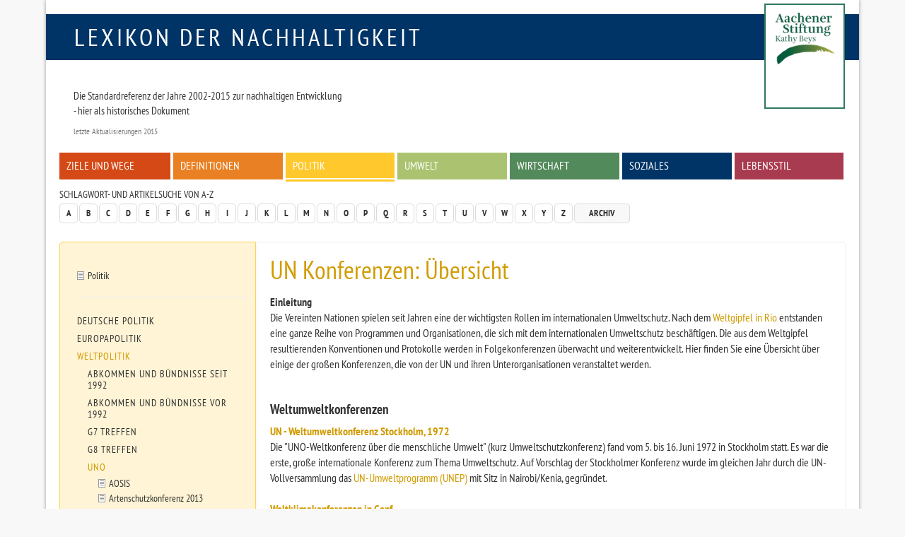

--- FILE ---
content_type: text/html
request_url: https://www.nachhaltigkeit.info/artikel/un_konferenzen_1435.htm?sid=ii69scor332a66hnsrkb9059u3
body_size: 11071
content:
<!doctype html>

<html lang="de-de">
<head>
	<base href="">
	<meta charset="utf-8">
	
	<meta name="keywords" lang="de" content="Abkommen seit 1992, Abkommen vor 1992, COP, Klimaschutz, Politik International, UN, UN Konferenz, Vereinte Nationen, Weltklimakonferenz, Nachhaltig, Nachhaltigkeit, nachhaltiges Wirtschaften, Aachener Stiftung, RIO Economy, Umweltpreis, faktor-x, global denken, lokal handeln">
	<meta name="description" lang="de" content="EinleitungDie Vereinten Nationen spielen seit Jahren eine der wichtigsten Rollen im internationalen Umweltschutz. Nach dem Weltgipfel in Rio entstanden eine ganze Reihe von Programmen und Organisationen, die sich mit dem internationalen Umweltschutz beschäftigen. Die aus dem Weltgipfel resultierenden Konventionen und Protokolle werden in Folgekonferenzen überwacht und weiterentwickelt.">
	<meta name="revisit-after" content="7 days">
	<meta name="robots" content="index,follow">
	<meta name="dcterms.publisher" content="Aachener Stiftung Kathy Beys">
	<meta name="dcterms.creator" content="Aachener Stiftung Kathy Beys, 2005 - 2023">
	<meta name="dcterms.audience" content="Alle">
	<meta name="dc.date.issued" content="2015-10-14">
	<meta name="dcterms.modified" content="2015-10-14">
	<meta name="viewport" content="width=device-width, initial-scale=1, maximum-scale=1, user-scalable=no">
	
	<meta property="og:image" content="http://www.nachhaltigkeit.info/img/fb_profil.jpg">
	<meta property="og:title" content="Lexikon der Nachhaltigkeit | Politik | UN Konferenzen: Übersicht">
	<meta property="og:site_name" content="Lexikon der Nachhaltigkeit">
	<meta property="og:description" content="EinleitungDie Vereinten Nationen spielen seit Jahren eine der wichtigsten Rollen im internationalen Umweltschutz. Nach dem Weltgipfel in Rio entstanden eine ganze Reihe von Programmen und Organisationen, die sich mit dem internationalen Umweltschutz beschäftigen. Die aus dem Weltgipfel resultierenden Konventionen und Protokolle werden in Folgekonferenzen überwacht und weiterentwickelt.">
	<meta property="og:type" content="article">
	<meta property="og:url" content="https://www.nachhaltigkeit.info/artikel/un_konferenzen_1435.htm">

	<link rel="shortcut icon" href="../layout/img/favicon.ico">
	<link rel="canonical" href="un_konferenzen_1435.htm">
	
	<link rel="stylesheet" type="text/css" media="all" href="../layout/css/basic.min.css">
	<link rel="stylesheet" type="text/css" media="screen" href="../layout/css/style.min.css">
	<link rel="stylesheet" type="text/css" media="screen" href="../layout/css/jquery-tools.min.css">
	
	<!--[if lt IE 9]><script src="https://www.nachhaltigkeit.info/layout/js/oldIE.js" type="text/javascript"></script><![endif]-->
	

	<title>Lexikon der Nachhaltigkeit  | Politik | UN Konferenzen: Übersicht</title>
</head>

<body class="space-yellow un_konferenzen_1435" >

	<div id="mainWrap" class="container-fluid">
	
		<!--........................................ Kopf ..............................................-->
		<div id="headerWrap">
				
			<div id="logo" class="box-blue text-uppercase"><a href="https://www.nachhaltigkeit.info/" title="Zur Startseite">Lexikon der Nachhaltigkeit</a></div>
			<div id="logo-askb-wrap">
				
					<div id="logo-askb">
						<a href="http://www.aachener-stiftung.de/" target="_blank"><img src="../layout/img/logo-current.png" width="110" alt="Aachener Stiftung Kathy Beys"><br /></a>
					</div>
					<!--
					<div id="askb-text">
						<a href="http://www.aachener-stiftung.de/" target="_blank" alt="2000-2015 Konzept und Betreiber Aachener Stiftung Kathy Beys">
							<p>
								<b>2000-2015 + seit 2020 Konzept und Betreiber<br />
								Aachener Stiftung Kathy Beys</b>
							</p>
						</a>
					</div>
					-->
			</div>
			
			<!--........................................ Menue / Zitat..............................................-->
			<div id="menuWrap" class="hidden-print row">
				
				<!-- Zitat -->
				<blockquote>
					<h3></h3>
					<p>Die Standardreferenz der Jahre 2002-2015 zur nachhaltigen Entwicklung<br />
- hier als historisches Dokument</p>
					<footer> letzte Aktualisierungen 2015 </footer>
				</blockquote>

				

				<!-- Menue -->
				<div class="menu-main inner-row clearfix"><ul><li><a href="ziele_und_wege_1337.htm" class="box-red">Ziele und Wege</a></li>
<li><a href="definitionen_1382.htm" class="box-orange">Definitionen</a></li>
<li><a href="politik_1976.htm" class="box-yellow act">Politik</a></li>
<li><a href="umwelt_1979.htm" class="box-green">Umwelt</a></li>
<li><a href="wirtschaft_finanzen_1716.htm" class="box-green1">Wirtschaft</a></li>
<li><a href="zivilgesellschaft_1459.htm" class="box-blue">Soziales</a></li>
<li><a href="lebenstil_1974.htm" class="box-pink">Lebensstil</a></li></ul></div>
			</div>
				
			<!--........................................ Funktionsleiste ..............................................-->
			<div id="functionsWrap" class="hidden-print row">
				
				<!-- Schlagwortsuche -->
				<div class="menu-letters">
					<h3>Schlagwort- und Artikelsuche von A-Z</h3>
					<div class="clearfix"><!-- --></div>
					<div class="pull-left">
						<ul class="pagination">
							<li><a href="../suche/a-z/a/index.htm">A</a></li>
<li><a href="../suche/a-z/b/index.htm">B</a></li>
<li><a href="../suche/a-z/c/index.htm">C</a></li>
<li><a href="../suche/a-z/d/index.htm">D</a></li>
<li><a href="../suche/a-z/e/index.htm">E</a></li>
<li><a href="../suche/a-z/f/index.htm">F</a></li>
<li><a href="../suche/a-z/g/index.htm">G</a></li>
<li><a href="../suche/a-z/h/index.htm">H</a></li>
<li><a href="../suche/a-z/i/index.htm">I</a></li>
<li><a href="../suche/a-z/j/index.htm">J</a></li>
<li><a href="../suche/a-z/k/index.htm">K</a></li>
<li><a href="../suche/a-z/l/index.htm">L</a></li>
<li><a href="../suche/a-z/m/index.htm">M</a></li>
<li><a href="../suche/a-z/n/index.htm">N</a></li>
<li><a href="../suche/a-z/o/index.htm">O</a></li>
<li><a href="../suche/a-z/p/index.htm">P</a></li>
<li><a href="../suche/a-z/q/index.htm">Q</a></li>
<li><a href="../suche/a-z/r/index.htm">R</a></li>
<li><a href="../suche/a-z/s/index.htm">S</a></li>
<li><a href="../suche/a-z/t/index.htm">T</a></li>
<li><a href="../suche/a-z/u/index.htm">U</a></li>
<li><a href="../suche/a-z/v/index.htm">V</a></li>
<li><a href="../suche/a-z/w/index.htm">W</a></li>
<li><a href="../suche/a-z/x/index.htm">X</a></li>
<li><a href="../suche/a-z/y/index.htm">Y</a></li>
<li><a href="../suche/a-z/z/index.htm">Z</a></li>
							<li><a href="archiv_1422.htm" class="archive">Archiv</a></li>
						</ul>
					</div>
					<!-- <form action="https://www.nachhaltigkeit.info/suche/volltext/ergebnis_1.htm" method="post" class="form-inline">
						<fieldset>
							<div class="input-group">
								<input type="search" class="form-control" placeholder="Suchwort" value='' onclick="this.value='';" title="Volltextsuche in allen Artikeln des Lexikons" name="sword">
								<span class="input-group-addon"><input type="image" class="submit" src="../layout/img/icon_search.gif" alt="Suchen!"></span>
							</div>
						</fieldset>
					</form> -->
				</div>
			</div>
		</div>
			
			
		
		<!--........................................ Inhalt ..............................................-->
		<div id="contentWrap" class="row clearfix">
				
			
			<!-- Textbereich -->
			<div id="content" class="col-lg-9 col-md-8 col-sm-8 col-xs-12 col-lg-push-3 col-md-push-4 col-sm-push-4 ">
				<div class="inner-row">
					<h1>UN Konferenzen: Übersicht</h1>
					<strong>Einleitung</strong><br />
Die Vereinten Nationen spielen seit Jahren eine der wichtigsten Rollen im internationalen Umweltschutz. Nach dem <a href="weltgipfel_rio_de_janeiro_1992_539.htm" class="article" >Weltgipfel in Rio</a> entstanden eine ganze Reihe von Programmen und Organisationen, die sich mit dem internationalen Umweltschutz beschäftigen. Die aus dem Weltgipfel resultierenden Konventionen und Protokolle werden in Folgekonferenzen überwacht und weiterentwickelt. Hier finden Sie eine Übersicht über einige der großen Konferenzen, die von der UN und ihren Unterorganisationen veranstaltet werden.<br />
<br />
<h2>Weltumweltkonferenzen</h2><strong><a href="uno_konferenz_stockholm_1972_688.htm" class="article" >UN - Weltumweltkonferenz Stockholm, 1972</a></strong><br />
Die &quot;UNO-Weltkonferenz über die menschliche Umwelt&quot; (kurz Umweltschutzkonferenz) fand vom 5. bis 16. Juni 1972 in Stockholm statt. Es war die erste, große internationale Konferenz zum Thema Umweltschutz. Auf Vorschlag der Stockholmer Konferenz wurde im gleichen Jahr durch die UN-Vollversammlung das <a href="unep_umweltprogramm_der_un_691.htm" class="article" >UN-Umweltprogramm (UNEP)</a> mit Sitz in Nairobi/Kenia, gegründet.<br />
<br />
<strong><a href="weltklimakonferenz_genf_1979_689.htm" class="article" >Weltklimakonferenzen in Genf</strong></a><br />
Die Weltklimakonferenz (World Climate Conference - WCC) der Weltklimaorganisation WMO (World Meteorological Organisation) auf der sich verschiedene UNO-Unterorganisationen mit dem Zusammenhang von Klima-Anomalien seit 1972 und der Klimabeeinflussung durch die menschliche Gesellschaft beschäftigen:<br />
<br />
<table cellpadding="0" cellspacing="0" class="table table-condensed table-bordered"><tr><td><strong>Datum</strong></td><td><strong>Ort</strong></td><td></td></tr><tr><td>12.-23.02.1979</td><td>Genf</td><td>WCC 1</td></tr><tr><td>29.10.-07.11.1990</td><td>Genf</td><td>WCC 2</td></tr><tr><td>31.08.-04.09.2009</td><td>Genf</td><td><a href="https://www.nachhaltigkeit.info/tools/deadlink/un_konferenzen_1435.htm?url=http://www.wmo.int/wcc3/page_en.php" class="hidden-print lightbox-internal btn btn-sm btn-default deadlink" data-size="[550,550]"><span class="glyphicon glyphicon-flash"></span></a><a href="http://www.wmo.int/wcc3/page_en.php" class="external-link" target="_blank">WCC 3</a></td></tr></table><br />
<br />
<h2>Rio Weltgipfel: Konventionen &amp; Folgekonferenzen</h2>1992 fand in Rio de Janeiro eine  <a href="weltgipfel_rio_de_janeiro_1992_539.htm" class="article" >UN-Sondergeneralversammlung über Umwelt und Entwicklung</a> (&quot;Weltgipfel&quot;) statt. Bisher gab es 2 weitere Folgekonferenzen. Zum 20-jährigen Jubiläum ist eine weitere Folgekonferenz, wieder in Rio de Janeiro, geplant:<br />
<br />
<table cellpadding="0" cellspacing="0" class="table table-condensed table-bordered"><tr><td><strong>Datum</strong></td><td><strong>Ort</strong></td><td><strong>Name</strong></td></tr><tr><td>03.-14.06.1992</td><td>Rio de Janeiro, Brasilien</td><td><a href="weltgipfel_rio_de_janeiro_1992_539.htm" class="article" >Rio Weltgipfel</a></td></tr><tr><td>23.-27.06.1997</td><td>New York, USA</td><td><a href="erdgipfel_rio_5_new_york_1997_561.htm" class="article" >Weltgipfel Rio +5</a></td></tr><tr><td>26.08.-04.09.2002</td><td>Johannesburg, Südafrika</td><td><a href="weltgipfel_johannesburg_2002_1004.htm" class="article" >Weltgipfel Rio +10</a></td></tr><tr><td>20.-22.06.2012</td><td>Rio de Janeiro, Brasilien</td><td><a href="weltgipfel_rio_20_rio_de_janeiro_2012_1419.htm" class="article" >Weltgipfel Rio +20</a></td></tr></table><br />
<br />
Auf den Weltgipfeln verabschiedeten die Vereinten Nationen mehrere Konventionen. u.a.:<br />
<ul class="level1"><li><a href="klimaschutzkonvention_903.htm" class="article" >UN-Klimarahmenkonvention (UNFCCC)</a></li><li><a href="artenschutzkonvention_949.htm" class="article" >Biodiversitätskonvention</a></li><li><a href="weltwuestenkonferenz_rom_1997_806.htm" class="article" >Wüstendeklaration</a></li><li><a href="walddeklaration_772.htm" class="article" >Walddeklaration</a></li><li><a href="marrakesch_prozess_1238.htm" class="article" >Marrakesch-Prozess</a></li></ul>Diese Konventionen zogen alle Folgekonferenzen nach sich, die die Richtlinien und Vorgaben der Konventionen überwachen bzw. neue Ziele definieren sollen. Hier finden Sie eine chronologische Übersicht über diese Konferenzen:<br />
<br />
<strong>UN-Klimaschutz-Konvention</strong><br />
Zur Überwachung der Umsetzung der UN-Klimaschutz-Konvention (UNFCC) finden seit 1994 jährlich Vertragsstaaten-Konferenzen (<em>Conference of the Parties</em> - COP) statt. Diese werden seit einigen Jahren durch weitere Begleitkonferenzen bzw. Verhandlungsgespräche der Vertragsstaaten begleitet. Nach der Verabschiedung des <a href="kyoto_protokoll_1108.htm" class="article" >Kyoto-Protokolls</a> 1997 waren dies die Kyoto-Vertragsstaatenkonferenzen sowie die sog. &quot;Climate Change Talks&quot;, die als Verhandlungsgespräche für die eigentlichen Klimakonferenzen dienen und mehrmals jährlich abgehalten werden.<br />
<table cellpadding="0" cellspacing="0" class="table table-condensed table-bordered"><tr><td><strong>Vertragsstaatenkonferenzen</strong><br />
<br />
<ul class="level1"><li><strong>COP -</strong> <em>(Conference of the Parties):</em> Konferenz aller Teilnehmer der UN-Klimarahmenkonvention.</li><li><strong>CMP -</strong> <em>(Conference of the Parties serving as the meeting of the Parties to the Kyoto Protocol):</em> Konferenz aller Vertragsstaaten des Kyoto-Protokolls.</li></ul><table cellpadding="0" cellspacing="0" class="table table-condensed table-bordered"><tr><td><strong>Stadt, Land</strong></td><td><strong>Datum</strong></td><td><strong>COP</strong></td><td><strong>CMP</strong></td></tr><tr><td>Berlin, Deutschland</td><td>28.3.-7.4.1995</td><td>COP 1</td><td></td></tr><tr><td>Genf, Schweiz</td><td>8.-19.7.1996</td><td>COP 2</td><td></td></tr><tr><td>Kyoto, Japan</td><td>1.-10.12.1997</td><td><a href="https://www.nachhaltigkeit.info/tools/deadlink/un_konferenzen_1435.htm?url=http://unfccc.int/cop3/" class="hidden-print lightbox-internal btn btn-sm btn-default deadlink" data-size="[550,550]"><span class="glyphicon glyphicon-flash"></span></a><a href="http://unfccc.int/cop3/" class="external-link" target="_blank">COP 3</a> (<a href="kyoto_protokoll_1108.htm" class="article" >Kyoto-Protokoll</a>)</td><td></td></tr><tr><td>Buenos Aires, Argentinien</td><td>2.-13.11.1998</td><td><a href="https://www.nachhaltigkeit.info/tools/deadlink/un_konferenzen_1435.htm?url=http://unfccc.int/cop4/" class="hidden-print lightbox-internal btn btn-sm btn-default deadlink" data-size="[550,550]"><span class="glyphicon glyphicon-flash"></span></a><a href="http://unfccc.int/cop4/" class="external-link" target="_blank">COP 4</a></td><td></td></tr><tr><td>Bonn, Deutschland</td><td>25.10.-5.11.1999</td><td><a href="https://www.nachhaltigkeit.info/tools/deadlink/un_konferenzen_1435.htm?url=http://cop5.unfccc.int/" class="hidden-print lightbox-internal btn btn-sm btn-default deadlink" data-size="[550,550]"><span class="glyphicon glyphicon-flash"></span></a><a href="http://cop5.unfccc.int/" class="external-link" target="_blank">COP 5</a></td><td></td></tr><tr><td>Den Haag, Niederlande</td><td>13.-24.11.2000</td><td><a href="https://www.nachhaltigkeit.info/tools/deadlink/un_konferenzen_1435.htm?url=http://cop6.unfccc.int/" class="hidden-print lightbox-internal btn btn-sm btn-default deadlink" data-size="[550,550]"><span class="glyphicon glyphicon-flash"></span></a><a href="http://cop6.unfccc.int/" class="external-link" target="_blank">COP 6</a></td><td></td></tr><tr><td>Marrakesh, Marokko</td><td>29.10.-9.11.2001</td><td><a href="https://www.nachhaltigkeit.info/tools/deadlink/un_konferenzen_1435.htm?url=http://unfccc.int/cop7/" class="hidden-print lightbox-internal btn btn-sm btn-default deadlink" data-size="[550,550]"><span class="glyphicon glyphicon-flash"></span></a><a href="http://unfccc.int/cop7/" class="external-link" target="_blank">COP 7</a></td><td></td></tr><tr><td>Neu Delhi, Indien</td><td>23.10.-1.11.2002</td><td><a href="https://www.nachhaltigkeit.info/tools/deadlink/un_konferenzen_1435.htm?url=http://unfccc.int/cop8/" class="hidden-print lightbox-internal btn btn-sm btn-default deadlink" data-size="[550,550]"><span class="glyphicon glyphicon-flash"></span></a><a href="http://unfccc.int/cop8/" class="external-link" target="_blank">COP 8</a></td><td></td></tr><tr><td>Milano, Italien</td><td>1.-12.12.2003</td><td><a href="https://www.nachhaltigkeit.info/tools/deadlink/un_konferenzen_1435.htm?url=http://unfccc.int/cop9/" class="hidden-print lightbox-internal btn btn-sm btn-default deadlink" data-size="[550,550]"><span class="glyphicon glyphicon-flash"></span></a><a href="http://unfccc.int/cop9/" class="external-link" target="_blank">COP 9</a></td><td></td></tr><tr><td>Buenos Aires, Argentinien</td><td>6.-17.12.2004</td><td><a href="https://www.nachhaltigkeit.info/tools/deadlink/un_konferenzen_1435.htm?url=http://unfccc.int/meetings/cop_10/items/2944.php" class="hidden-print lightbox-internal btn btn-sm btn-default deadlink" data-size="[550,550]"><span class="glyphicon glyphicon-flash"></span></a><a href="http://unfccc.int/meetings/cop_10/items/2944.php" class="external-link" target="_blank">COP 10</a></td><td></td></tr><tr><td>Montreal, Kanada</td><td>28.11-9.12.2005</td><td><a href="https://www.nachhaltigkeit.info/tools/deadlink/un_konferenzen_1435.htm?url=http://unfccc.int/meetings/cop_11/items/3394.php" class="hidden-print lightbox-internal btn btn-sm btn-default deadlink" data-size="[550,550]"><span class="glyphicon glyphicon-flash"></span></a><a href="http://unfccc.int/meetings/cop_11/items/3394.php" class="external-link" target="_blank">COP 11</a></td><td><a href="https://www.nachhaltigkeit.info/tools/deadlink/un_konferenzen_1435.htm?url=http://unfccc.int/meetings/cop_11/items/3394.php" class="hidden-print lightbox-internal btn btn-sm btn-default deadlink" data-size="[550,550]"><span class="glyphicon glyphicon-flash"></span></a><a href="http://unfccc.int/meetings/cop_11/items/3394.php" class="external-link" target="_blank">CMP 1</a></td></tr><tr><td>Nairobi, Kenia</td><td>6.-17.11.2006</td><td><a href="https://www.nachhaltigkeit.info/tools/deadlink/un_konferenzen_1435.htm?url=http://unfccc.int/meetings/cop_12/items/3754.php" class="hidden-print lightbox-internal btn btn-sm btn-default deadlink" data-size="[550,550]"><span class="glyphicon glyphicon-flash"></span></a><a href="http://unfccc.int/meetings/cop_12/items/3754.php" class="external-link" target="_blank">COP 12</a></td><td><a href="https://www.nachhaltigkeit.info/tools/deadlink/un_konferenzen_1435.htm?url=http://unfccc.int/meetings/cop_12/items/3754.php" class="hidden-print lightbox-internal btn btn-sm btn-default deadlink" data-size="[550,550]"><span class="glyphicon glyphicon-flash"></span></a><a href="http://unfccc.int/meetings/cop_12/items/3754.php" class="external-link" target="_blank">CMP 2</a></td></tr><tr><td><a href="un_klimaschutzkonferenz_2007_auf_bali_1167.htm" class="article" >Bali, Indonesien</a></td><td><a href="un_klimaschutzkonferenz_2007_auf_bali_1167.htm" class="article" >3.-14.12.2007 </a></td><td><a href="https://www.nachhaltigkeit.info/tools/deadlink/un_konferenzen_1435.htm?url=http://unfccc.int/meetings/cop_13/items/4049.php" class="hidden-print lightbox-internal btn btn-sm btn-default deadlink" data-size="[550,550]"><span class="glyphicon glyphicon-flash"></span></a><a href="http://unfccc.int/meetings/cop_13/items/4049.php" class="external-link" target="_blank">COP 13</a></td><td><a href="https://www.nachhaltigkeit.info/tools/deadlink/un_konferenzen_1435.htm?url=http://unfccc.int/meetings/cop_13/items/4049.php" class="hidden-print lightbox-internal btn btn-sm btn-default deadlink" data-size="[550,550]"><span class="glyphicon glyphicon-flash"></span></a><a href="http://unfccc.int/meetings/cop_13/items/4049.php" class="external-link" target="_blank">CMP 3</a></td></tr><tr><td>Poznan, Polen</td><td>01.-12.12.2008</td><td><a href="https://www.nachhaltigkeit.info/tools/deadlink/un_konferenzen_1435.htm?url=http://unfccc.int/meetings/cop_14/items/4481.php" class="hidden-print lightbox-internal btn btn-sm btn-default deadlink" data-size="[550,550]"><span class="glyphicon glyphicon-flash"></span></a><a href="http://unfccc.int/meetings/cop_14/items/4481.php" class="external-link" target="_blank">COP 14</a></td><td><a href="https://www.nachhaltigkeit.info/tools/deadlink/un_konferenzen_1435.htm?url=http://unfccc.int/meetings/cop_14/items/4481.php" class="hidden-print lightbox-internal btn btn-sm btn-default deadlink" data-size="[550,550]"><span class="glyphicon glyphicon-flash"></span></a><a href="http://unfccc.int/meetings/cop_14/items/4481.php" class="external-link" target="_blank">CMP 4</a></td></tr><tr><td><a href="klimagipfel_kopenhagen_2009_1320.htm" class="article" >Kopenhagen, Dänemark</a></td><td><a href="klimagipfel_kopenhagen_2009_1320.htm" class="article" >7.-18.12.2009</a></td><td><a href="https://www.nachhaltigkeit.info/tools/deadlink/un_konferenzen_1435.htm?url=http://unfccc.int/meetings/cop_15/items/5257.php" class="hidden-print lightbox-internal btn btn-sm btn-default deadlink" data-size="[550,550]"><span class="glyphicon glyphicon-flash"></span></a><a href="http://unfccc.int/meetings/cop_15/items/5257.php" class="external-link" target="_blank">COP 15</a></td><td><a href="https://www.nachhaltigkeit.info/tools/deadlink/un_konferenzen_1435.htm?url=http://unfccc.int/meetings/cop_15/items/5257.php" class="hidden-print lightbox-internal btn btn-sm btn-default deadlink" data-size="[550,550]"><span class="glyphicon glyphicon-flash"></span></a><a href="http://unfccc.int/meetings/cop_15/items/5257.php" class="external-link" target="_blank">CMP 5</a></td></tr><tr><td><a href="un_redd_programme_1447.htm" class="article" >Cancun, Mexico</a></td><td><a href="un_redd_programme_1447.htm" class="article" >29.11. - 10.12.2010</a></td><td><a href="https://www.nachhaltigkeit.info/tools/deadlink/un_konferenzen_1435.htm?url=http://unfccc.int/meetings/cop_16/items/5571.php" class="hidden-print lightbox-internal btn btn-sm btn-default deadlink" data-size="[550,550]"><span class="glyphicon glyphicon-flash"></span></a><a href="http://unfccc.int/meetings/cop_16/items/5571.php" class="external-link" target="_blank">COP 16</a></td><td><a href="https://www.nachhaltigkeit.info/tools/deadlink/un_konferenzen_1435.htm?url=http://unfccc.int/meetings/cop_16/items/5571.php" class="hidden-print lightbox-internal btn btn-sm btn-default deadlink" data-size="[550,550]"><span class="glyphicon glyphicon-flash"></span></a><a href="http://unfccc.int/meetings/cop_16/items/5571.php" class="external-link" target="_blank">CMP 6</a></td></tr><tr><td><a href="un_klimakonferenz_durban_2011_1649.htm" class="article" >Durban, Südarfrika</a></td><td><a href="un_klimakonferenz_durban_2011_1649.htm" class="article" >28.11. - 11.12.2011</a></td><td><a href="https://www.nachhaltigkeit.info/tools/deadlink/un_konferenzen_1435.htm?url=http://www.cop17-cmp7durban.com/" class="hidden-print lightbox-internal btn btn-sm btn-default deadlink" data-size="[550,550]"><span class="glyphicon glyphicon-flash"></span></a><a href="http://www.cop17-cmp7durban.com/" class="external-link" target="_blank">COP 17</a></td><td><a href="https://www.nachhaltigkeit.info/tools/deadlink/un_konferenzen_1435.htm?url=http://www.cop17-cmp7durban.com/" class="hidden-print lightbox-internal btn btn-sm btn-default deadlink" data-size="[550,550]"><span class="glyphicon glyphicon-flash"></span></a><a href="http://www.cop17-cmp7durban.com/" class="external-link" target="_blank">CMP 7</a></td></tr><tr><td><a href="un_klimakonferen_lima_2014_1972.htm" class="article" >Doha, Katar</a></td><td><a href="un_klimakonferen_lima_2014_1972.htm" class="article" >26.11. - 07.12.2012</a></td><td><a href="https://www.nachhaltigkeit.info/tools/deadlink/un_konferenzen_1435.htm?url=http://unfccc.int/meetings/doha_nov_2012/session/7049.php" class="hidden-print lightbox-internal btn btn-sm btn-default deadlink" data-size="[550,550]"><span class="glyphicon glyphicon-flash"></span></a><a href="http://unfccc.int/meetings/doha_nov_2012/session/7049.php" class="external-link" target="_blank">COP 18</a></td><td><a href="https://www.nachhaltigkeit.info/tools/deadlink/un_konferenzen_1435.htm?url=http://unfccc.int/meetings/doha_nov_2012/session/7050.php" class="hidden-print lightbox-internal btn btn-sm btn-default deadlink" data-size="[550,550]"><span class="glyphicon glyphicon-flash"></span></a><a href="http://unfccc.int/meetings/doha_nov_2012/session/7050.php" class="external-link" target="_blank">CMP8</a></td></tr><tr><td><a href="https://www.nachhaltigkeit.info/tools/deadlink/un_konferenzen_1435.htm?url=http://www.bmub.bund.de/themen/klima-energie/klimaschutz/internationale-klimapolitik/un-klimakonferenzen/19-un-klimakonferenz-in-warschau/" class="hidden-print lightbox-internal btn btn-sm btn-default deadlink" data-size="[550,550]"><span class="glyphicon glyphicon-flash"></span></a><a href="http://www.bmub.bund.de/themen/klima-energie/klimaschutz/internationale-klimapolitik/un-klimakonferenzen/19-un-klimakonferenz-in-warschau/" class="external-link" target="_blank">Warschau, Polen</a></td><td>11.11.2014</td><td>COP 19</td><td>CMP 9</td></tr></table><br />
<a href="https://www.nachhaltigkeit.info/tools/deadlink/un_konferenzen_1435.htm?url=http://unfccc.int/meetings/archive/items/2749.php" class="hidden-print lightbox-internal btn btn-sm btn-default deadlink" data-size="[550,550]"><span class="glyphicon glyphicon-flash"></span></a><a href="http://unfccc.int/meetings/archive/items/2749.php" class="external-link" target="_blank">Übersicht: UNFCCC - Konferenzen</a><br />
<br />
<a href="https://www.nachhaltigkeit.info/tools/deadlink/un_konferenzen_1435.htm?url=http://unfccc.int/meetings/ad_hoc_working_groups/kp/items/4819.php" class="hidden-print lightbox-internal btn btn-sm btn-default deadlink" data-size="[550,550]"><span class="glyphicon glyphicon-flash"></span></a><a href="http://unfccc.int/meetings/ad_hoc_working_groups/kp/items/4819.php" class="external-link" target="_blank">Übersicht: Climate Change Talks</a></td><td><strong>Climate Change Talks</strong><br />
<ul class="level1"><li><strong>AWG-KP -</strong> <em>(Ad Hoc Working Group on Further Commitments for Annex I Partys under the Kyoto Protocol):</em> Verhandlungsgespräche (<em>&quot;Climate Change Talks&quot;</em>) aller Teilnehmerländer des Kyoto Protokolls.</li><li><strong>AWG-LCA -</strong> <em>(Ad Hoc Working Group on Long-term Cooperative Action under the Convention):</em> Verhandlungsgespräche (<em>&quot;Climate Change Talks&quot;</em>) unter den Verragsstaaten zur Umsetzung und Durchführung des Kyoto-Protokolls bis 2012 und darüber hinaus.</li></ul><table cellpadding="0" cellspacing="0" class="table table-condensed table-bordered"><tr><td><strong>Stadt, Land</strong></td><td><strong>Datum</strong></td><td><strong>AWG-KP</strong></td><td><strong>AWG-LCA</strong></td></tr><tr><td>Bonn, Deutschland</td><td>17. - 25. Mai 2006</td><td>AWG-KP 1</td><td></td></tr><tr><td>Nairobi, Kenya,</td><td>06. - 14. November 2006</td><td>AWG-KP 2</td><td></td></tr><tr><td>Bonn, Deutschland</td><td>14. - 18. Mai 2007</td><td>AWG-KP 3</td><td></td></tr><tr><td>Vienna, Österreich</td><td>27. - 31. August 2007</td><td>AWG-KP 4-1</td><td></td></tr><tr><td>Bali, Indonesia</td><td>03. - 14. Dezember 2007</td><td>AWG-KP 4-2</td><td></td></tr><tr><td><a href="klimakonferenz_bangkok_2008_1172.htm" class="article" >Bangkok, Thailand</a></td><td><a href="klimakonferenz_bangkok_2008_1172.htm" class="article" >31. Mär - 04. April 2008</a></td><td>AWG-KP 5-1</td><td><a href="https://www.nachhaltigkeit.info/tools/deadlink/un_konferenzen_1435.htm?url=http://unfccc.int/meetings/intersessional/awg-lca_1_and_awg-kp_5/items/4288.php" class="hidden-print lightbox-internal btn btn-sm btn-default deadlink" data-size="[550,550]"><span class="glyphicon glyphicon-flash"></span></a><a href="http://unfccc.int/meetings/intersessional/awg-lca_1_and_awg-kp_5/items/4288.php" class="external-link" target="_blank">AWG-LCA 1</a></td></tr><tr><td>Bonn, Deutschland</td><td>02. - 12. Juni 2008</td><td>AWG-KP 5-2</td><td><a href="https://www.nachhaltigkeit.info/tools/deadlink/un_konferenzen_1435.htm?url=http://unfccc.int/meetings/sb28/items/4328.php" class="hidden-print lightbox-internal btn btn-sm btn-default deadlink" data-size="[550,550]"><span class="glyphicon glyphicon-flash"></span></a><a href="http://unfccc.int/meetings/sb28/items/4328.php" class="external-link" target="_blank">AWG-LCA 2</a></td></tr><tr><td>Accra, Ghana</td><td>21. - 27. August 2008</td><td>AWG-KP 6-1</td><td><a href="https://www.nachhaltigkeit.info/tools/deadlink/un_konferenzen_1435.htm?url=http://unfccc.int/meetings/intersessional/accra/items/4437.php" class="hidden-print lightbox-internal btn btn-sm btn-default deadlink" data-size="[550,550]"><span class="glyphicon glyphicon-flash"></span></a><a href="http://unfccc.int/meetings/intersessional/accra/items/4437.php" class="external-link" target="_blank">AWG-LCA 3</a></td></tr><tr><td>Poznan, Polen</td><td>01. - 10. Dezember 2008</td><td>AWG-KP 6-2</td><td><a href="https://www.nachhaltigkeit.info/tools/deadlink/un_konferenzen_1435.htm?url=http://unfccc.int/meetings/cop_14/items/4481.php" class="hidden-print lightbox-internal btn btn-sm btn-default deadlink" data-size="[550,550]"><span class="glyphicon glyphicon-flash"></span></a><a href="http://unfccc.int/meetings/cop_14/items/4481.php" class="external-link" target="_blank">AWG-LCA 4</a></td></tr><tr><td>Bonn, Deutschland</td><td>29. März - 08. April 2009</td><td>AWG-KP 7</td><td><a href="https://www.nachhaltigkeit.info/tools/deadlink/un_konferenzen_1435.htm?url=http://unfccc.int/meetings/intersessional/bonn_09/items/4753.php" class="hidden-print lightbox-internal btn btn-sm btn-default deadlink" data-size="[550,550]"><span class="glyphicon glyphicon-flash"></span></a><a href="http://unfccc.int/meetings/intersessional/bonn_09/items/4753.php" class="external-link" target="_blank">AWG-LCA 5</a></td></tr><tr><td>Bonn, Deutschland</td><td>01. - 12. Juni 2009</td><td>AWG-KP 8</td><td><a href="https://www.nachhaltigkeit.info/tools/deadlink/un_konferenzen_1435.htm?url=http://unfccc.int/meetings/sb30/items/4842.php" class="hidden-print lightbox-internal btn btn-sm btn-default deadlink" data-size="[550,550]"><span class="glyphicon glyphicon-flash"></span></a><a href="http://unfccc.int/meetings/sb30/items/4842.php" class="external-link" target="_blank">AWG-LCA 6</a></td></tr><tr><td>Bangkok, Thailand</td><td>28. September - 09. Oktober 2009</td><td>AWG-KP 9-1</td><td><a href="https://www.nachhaltigkeit.info/tools/deadlink/un_konferenzen_1435.htm?url=http://unfccc.int/meetings/intersessional/bangkok_09/items/4967.php" class="hidden-print lightbox-internal btn btn-sm btn-default deadlink" data-size="[550,550]"><span class="glyphicon glyphicon-flash"></span></a><a href="http://unfccc.int/meetings/intersessional/bangkok_09/items/4967.php" class="external-link" target="_blank">AWG-LCA 7-1</a></td></tr><tr><td>Barcelona, Spanien</td><td>02. - 06. November 2009</td><td>AWG-KP 9-2</td><td><a href="https://www.nachhaltigkeit.info/tools/deadlink/un_konferenzen_1435.htm?url=http://unfccc.int/meetings/intersessional/barcelona_09/items/5024.php" class="hidden-print lightbox-internal btn btn-sm btn-default deadlink" data-size="[550,550]"><span class="glyphicon glyphicon-flash"></span></a><a href="http://unfccc.int/meetings/intersessional/barcelona_09/items/5024.php" class="external-link" target="_blank">AWG-LCA 7-2</a></td></tr><tr><td>Kopenhagen, Dänemark</td><td>07. - 15. Dezember 2009</td><td>AWG-KP 10</td><td><a href="https://www.nachhaltigkeit.info/tools/deadlink/un_konferenzen_1435.htm?url=http://unfccc.int/meetings/intersessional/bonn_10/items/5533.php" class="hidden-print lightbox-internal btn btn-sm btn-default deadlink" data-size="[550,550]"><span class="glyphicon glyphicon-flash"></span></a><a href="http://unfccc.int/meetings/intersessional/bonn_10/items/5533.php" class="external-link" target="_blank">AWG-LCA 9</a></td></tr><tr><td>Bonn, Deutschland</td><td>09. - 11. April 2010</td><td>AWG-KP 11</td><td></td></tr><tr><td>Bonn, Deutschland</td><td>01. - 11. Mai 2010</td><td>AWG-KP 12</td><td><a href="https://www.nachhaltigkeit.info/tools/deadlink/un_konferenzen_1435.htm?url=http://unfccc.int/meetings/sb32/items/5573.php" class="hidden-print lightbox-internal btn btn-sm btn-default deadlink" data-size="[550,550]"><span class="glyphicon glyphicon-flash"></span></a><a href="http://unfccc.int/meetings/sb32/items/5573.php" class="external-link" target="_blank">AWG-LCA 10</a></td></tr><tr><td>Bonn, Deutschland</td><td>02. - 06. August 2010</td><td>AWG-KP 13</td><td>AWG-LCA 11</td></tr><tr><td>Tianjin, China</td><td>04. - 09. Oktober 2010</td><td>AWG-KP 14</td><td>AWG-LCA 12</td></tr><tr><td><a href="un_redd_programme_1447.htm" class="article" >Cancun (Mexico)</a></td><td><a href="un_redd_programme_1447.htm" class="article" >29.11. - 10. Dezember 2010</a></td><td><a href="https://www.nachhaltigkeit.info/tools/deadlink/un_konferenzen_1435.htm?url=http://unfccc.int/kyoto_protocol/items/4577.php" class="hidden-print lightbox-internal btn btn-sm btn-default deadlink" data-size="[550,550]"><span class="glyphicon glyphicon-flash"></span></a><a href="http://unfccc.int/kyoto_protocol/items/4577.php" class="external-link" target="_blank">AWG-KP 15</a></td><td><a href="https://www.nachhaltigkeit.info/tools/deadlink/un_konferenzen_1435.htm?url=http://unfccc.int/meetings/ad_hoc_working_groups/lca/items/4381.php" class="hidden-print lightbox-internal btn btn-sm btn-default deadlink" data-size="[550,550]"><span class="glyphicon glyphicon-flash"></span></a><a href="http://unfccc.int/meetings/ad_hoc_working_groups/lca/items/4381.php" class="external-link" target="_blank">AWG-LCA 13</a></td></tr><tr><td>Bangkok, Indonesien</td><td>5. - 8. April 2011</td><td>AWG-KP 16-1</td><td>AWG-LCA 14-1</td></tr><tr><td>Bonn, Deutschland</td><td>7. - 17. Juni 2011</td><td>AWG-KP 16-2</td><td>AWG-LCA 14-2</td></tr><tr><td>Panama City, Panama</td><td>1. - 7. Oktober 2011</td><td>AWG-KP 16-3</td><td>AWG-LCA 14-3</td></tr><tr><td>Durban, Südafrika</td><td>29. November - 11. Dezember 2011</td><td>AWG-KP 16-4</td><td></td></tr><tr><td><a href="https://www.nachhaltigkeit.info/tools/deadlink/un_konferenzen_1435.htm?url=http://unfccc.int/meetings/items/6240.php" class="hidden-print lightbox-internal btn btn-sm btn-default deadlink" data-size="[550,550]"><span class="glyphicon glyphicon-flash"></span></a><a href="http://unfccc.int/meetings/items/6240.php" class="external-link" target="_blank">Bonn, Deutschland</a></td><td>14. - 25. Mai 2012</td><td>AWG-KP 17</td><td>AWG-LCA 15</td></tr></table></td></tr></table><br />
<strong>UN-Biodiversitätskonvention</strong><br />
<br />
Auf dem Weltgipfel in Rio wurde eine Artenschutzkonvention beschlossen, der Vertragsstaatenkonferenzen (<em>Conference of the Parties</em> - COP) folgten, die im Abstand von 2 Jahren die Entwicklung und Umsetzung der Konvention überwachen. Seit 2004 findet zeitgleich zu den Folgekonferenzen (COP-MOP) zum 1996 in Kraft getretenen Cartagena-Protokoll &quot;Internationales Protokoll über die biologische Sicherheit&quot; (<em>The Cartagena Protocol on Biosafety</em>) statt.<br />
<br />
<table cellpadding="0" cellspacing="0" class="table table-condensed table-bordered"><tr><td><strong>Stadt, Land</strong></td><td><strong>Datum</strong></td><td><strong>Homepage</strong></td><td></td></tr><tr><td><a href="artenschutzkonf_bahamas_1994_552.htm" class="article" >Nassau, Bahamas</a></td><td><a href="artenschutzkonf_bahamas_1994_552.htm" class="article" >28.11. - 9.12.1994</a></td><td><a href="https://www.nachhaltigkeit.info/tools/deadlink/un_konferenzen_1435.htm?url=http://www.cbd.int/cop1/" class="hidden-print lightbox-internal btn btn-sm btn-default deadlink" data-size="[550,550]"><span class="glyphicon glyphicon-flash"></span></a><a href="http://www.cbd.int/cop1/" class="external-link" target="_blank">COP1</a></td><td></td></tr><tr><td>Jakarta, Indonesien</td><td>06. - 17.11.1995</td><td><a href="https://www.nachhaltigkeit.info/tools/deadlink/un_konferenzen_1435.htm?url=http://www.cbd.int/cop2/" class="hidden-print lightbox-internal btn btn-sm btn-default deadlink" data-size="[550,550]"><span class="glyphicon glyphicon-flash"></span></a><a href="http://www.cbd.int/cop2/" class="external-link" target="_blank">COP2</a></td><td></td></tr><tr><td>Buenos Aires, Argentinien</td><td>04. - 15.11.1996</td><td><a href="https://www.nachhaltigkeit.info/tools/deadlink/un_konferenzen_1435.htm?url=http://www.cbd.int/cop3/" class="hidden-print lightbox-internal btn btn-sm btn-default deadlink" data-size="[550,550]"><span class="glyphicon glyphicon-flash"></span></a><a href="http://www.cbd.int/cop3/" class="external-link" target="_blank">COP3</a></td><td></td></tr><tr><td>Bratislava, Slowakei</td><td>04. - 15.05.1998</td><td><a href="https://www.nachhaltigkeit.info/tools/deadlink/un_konferenzen_1435.htm?url=http://www.cbd.int/cop4/" class="hidden-print lightbox-internal btn btn-sm btn-default deadlink" data-size="[550,550]"><span class="glyphicon glyphicon-flash"></span></a><a href="http://www.cbd.int/cop4/" class="external-link" target="_blank">COP4</a></td><td></td></tr><tr><td>Nairobi, Kenia</td><td>15. - 26.05.2000</td><td><a href="https://www.nachhaltigkeit.info/tools/deadlink/un_konferenzen_1435.htm?url=http://www.cbd.int/cop5/" class="hidden-print lightbox-internal btn btn-sm btn-default deadlink" data-size="[550,550]"><span class="glyphicon glyphicon-flash"></span></a><a href="http://www.cbd.int/cop5/" class="external-link" target="_blank">COP5</a></td><td></td></tr><tr><td>Den Haag, Niederlande</td><td>07. - 19.04.2002</td><td><a href="https://www.nachhaltigkeit.info/tools/deadlink/un_konferenzen_1435.htm?url=http://www.cbd.int/cop6/" class="hidden-print lightbox-internal btn btn-sm btn-default deadlink" data-size="[550,550]"><span class="glyphicon glyphicon-flash"></span></a><a href="http://www.cbd.int/cop6/" class="external-link" target="_blank">COP6</a></td><td></td></tr><tr><td>Kuala Lumpur, Malaysia</td><td>09. - 20.02.2004</td><td><a href="https://www.nachhaltigkeit.info/tools/deadlink/un_konferenzen_1435.htm?url=http://www.cbd.int/cop7/" class="hidden-print lightbox-internal btn btn-sm btn-default deadlink" data-size="[550,550]"><span class="glyphicon glyphicon-flash"></span></a><a href="http://www.cbd.int/cop7/" class="external-link" target="_blank">COP7</a></td><td><a href="https://www.nachhaltigkeit.info/tools/deadlink/un_konferenzen_1435.htm?url=https://www.cbd.int/mop1/" class="hidden-print lightbox-internal btn btn-sm btn-default deadlink" data-size="[550,550]"><span class="glyphicon glyphicon-flash"></span></a><a href="https://www.cbd.int/mop1/" class="external-link" target="_blank">MOP1</a></td></tr><tr><td>Montreal, Kanada</td><td>30.05. - 03.06.2005<br />
<td >&nbsp;</td></td><td><a href="https://www.nachhaltigkeit.info/tools/deadlink/un_konferenzen_1435.htm?url=https://www.cbd.int/mop2/" class="hidden-print lightbox-internal btn btn-sm btn-default deadlink" data-size="[550,550]"><span class="glyphicon glyphicon-flash"></span></a><a href="https://www.cbd.int/mop2/" class="external-link" target="_blank">MOP2</a></td></tr><tr><td>Curitiba, Brasilien</td><td>20. - 31.03.2006</td><td><a href="https://www.nachhaltigkeit.info/tools/deadlink/un_konferenzen_1435.htm?url=http://www.cbd.int/cop8/" class="hidden-print lightbox-internal btn btn-sm btn-default deadlink" data-size="[550,550]"><span class="glyphicon glyphicon-flash"></span></a><a href="http://www.cbd.int/cop8/" class="external-link" target="_blank">COP8</a></td><td><a href="https://www.nachhaltigkeit.info/tools/deadlink/un_konferenzen_1435.htm?url=https://www.cbd.int/mop3/" class="hidden-print lightbox-internal btn btn-sm btn-default deadlink" data-size="[550,550]"><span class="glyphicon glyphicon-flash"></span></a><a href="https://www.cbd.int/mop3/" class="external-link" target="_blank">MOP3</a></td></tr><tr><td>Bonn, Deutschland</td><td>19. - 30.05.2008</td><td><a href="https://www.nachhaltigkeit.info/tools/deadlink/un_konferenzen_1435.htm?url=http://www.cbd.int/cop9/" class="hidden-print lightbox-internal btn btn-sm btn-default deadlink" data-size="[550,550]"><span class="glyphicon glyphicon-flash"></span></a><a href="http://www.cbd.int/cop9/" class="external-link" target="_blank">COP9</a></td><td><a href="https://www.nachhaltigkeit.info/tools/deadlink/un_konferenzen_1435.htm?url=https://www.cbd.int/mop4/" class="hidden-print lightbox-internal btn btn-sm btn-default deadlink" data-size="[550,550]"><span class="glyphicon glyphicon-flash"></span></a><a href="https://www.cbd.int/mop4/" class="external-link" target="_blank">MOP4</a></td></tr><tr><td><a href="artenschutz_konferenz_in_nagoya_japan_2010_1441.htm" class="article" >Nagoya, Japan</a></td><td><a href="artenschutz_konferenz_in_nagoya_japan_2010_1441.htm" class="article" >18. - 29.10.2010</a></td><td><a href="https://www.nachhaltigkeit.info/tools/deadlink/un_konferenzen_1435.htm?url=http://www.cbd.int/cop10/" class="hidden-print lightbox-internal btn btn-sm btn-default deadlink" data-size="[550,550]"><span class="glyphicon glyphicon-flash"></span></a><a href="http://www.cbd.int/cop10/" class="external-link" target="_blank">COP10</a></td><td><a href="https://www.nachhaltigkeit.info/tools/deadlink/un_konferenzen_1435.htm?url=https://www.cbd.int/mop5/" class="hidden-print lightbox-internal btn btn-sm btn-default deadlink" data-size="[550,550]"><span class="glyphicon glyphicon-flash"></span></a><a href="https://www.cbd.int/mop5/" class="external-link" target="_blank">MOP5</a></td></tr></table><br />
<br />
<strong>Weltwüstenkonferenzen</strong><br />
<br />
Die <a href="https://www.nachhaltigkeit.info/tools/deadlink/un_konferenzen_1435.htm?url=http://www.unccd.int/" class="hidden-print lightbox-internal btn btn-sm btn-default deadlink" data-size="[550,550]"><span class="glyphicon glyphicon-flash"></span></a><a href="http://www.unccd.int/" class="external-link" target="_blank">UN-Wüstenkonferenzen (United Nations Convention to Combat Desertification - UNCCD)</a> sind Folgekonferenzen der Wüstendeklaration von 1992. Seit der Konferenz in Genf 2001 existiert ein <a href="https://www.nachhaltigkeit.info/tools/deadlink/un_konferenzen_1435.htm?url=http://www.unccd.int/en/about-the-convention/the-bodies/The-CRIC/Pages/default.aspx" class="hidden-print lightbox-internal btn btn-sm btn-default deadlink" data-size="[550,550]"><span class="glyphicon glyphicon-flash"></span></a><a href="http://www.unccd.int/en/about-the-convention/the-bodies/The-CRIC/Pages/default.aspx" class="external-link" target="_blank">Kommittee zur Überwachung der Beschlüsse der Wüstenkonferenzen (&quot;The Committee for the Review of the Implementation of the Convention&quot; - CRIC)</a>. Dieses tagt zusätzlich zu den COPs.<br />
<br />
<table cellpadding="0" cellspacing="0" class="table table-condensed table-bordered"><tr><td><strong>Stadt, Land</strong></td><td><strong>Datum</strong></td><td><strong>Homepage</strong></td><td></td></tr><tr><td>Rom, Italien</td><td>29.09. - 15.10.1997</td><td><a href="https://www.nachhaltigkeit.info/tools/deadlink/un_konferenzen_1435.htm?url=http://www.unccd.int/en/about-the-convention/official-documents/Pages/SessionDisplay.aspx?k=COP(1)" class="hidden-print lightbox-internal btn btn-sm btn-default deadlink" data-size="[550,550]"><span class="glyphicon glyphicon-flash"></span></a><a href="http://www.unccd.int/en/about-the-convention/official-documents/Pages/SessionDisplay.aspx?k=COP(1)" class="external-link" target="_blank">COP 1</a></td><td></td></tr><tr><td>Dakar, Senegal</td><td>Dez 1998</td><td><a href="https://www.nachhaltigkeit.info/tools/deadlink/un_konferenzen_1435.htm?url=http://www.unccd.int/en/about-the-convention/official-documents/Pages/SessionDisplay.aspx?k=COP(2)" class="hidden-print lightbox-internal btn btn-sm btn-default deadlink" data-size="[550,550]"><span class="glyphicon glyphicon-flash"></span></a><a href="http://www.unccd.int/en/about-the-convention/official-documents/Pages/SessionDisplay.aspx?k=COP(2)" class="external-link" target="_blank">COP 2</a></td><td></td></tr><tr><td>Recife, Brasilien</td><td>Nov 1999</td><td><a href="https://www.nachhaltigkeit.info/tools/deadlink/un_konferenzen_1435.htm?url=http://www.unccd.int/en/about-the-convention/official-documents/Pages/SessionDisplay.aspx?k=COP(3)" class="hidden-print lightbox-internal btn btn-sm btn-default deadlink" data-size="[550,550]"><span class="glyphicon glyphicon-flash"></span></a><a href="http://www.unccd.int/en/about-the-convention/official-documents/Pages/SessionDisplay.aspx?k=COP(3)" class="external-link" target="_blank">COP 3</a></td><td></td></tr><tr><td>Bonn, Deutschland</td><td>11. - 22.12.2000</td><td><a href="https://www.nachhaltigkeit.info/tools/deadlink/un_konferenzen_1435.htm?url=http://www.unccd.int/en/about-the-convention/official-documents/Pages/SessionDisplay.aspx?k=COP(4)" class="hidden-print lightbox-internal btn btn-sm btn-default deadlink" data-size="[550,550]"><span class="glyphicon glyphicon-flash"></span></a><a href="http://www.unccd.int/en/about-the-convention/official-documents/Pages/SessionDisplay.aspx?k=COP(4)" class="external-link" target="_blank">COP 4</a></td><td></td></tr><tr><td>Genf, Schweiz</td><td>01. - 12.10.2001</td><td><a href="https://www.nachhaltigkeit.info/tools/deadlink/un_konferenzen_1435.htm?url=http://www.unccd.int/en/about-the-convention/official-documents/Pages/SessionDisplay.aspx?k=COP(5)" class="hidden-print lightbox-internal btn btn-sm btn-default deadlink" data-size="[550,550]"><span class="glyphicon glyphicon-flash"></span></a><a href="http://www.unccd.int/en/about-the-convention/official-documents/Pages/SessionDisplay.aspx?k=COP(5)" class="external-link" target="_blank">COP 5</a></td><td></td></tr><tr><td>Rom, Italien</td><td>01. - 22.11.2002<br />
<td >&nbsp;</td></td><td>CRIC 1</td></tr><tr><td>Havana, Kuba</td><td>25.8. - 05.09.2003</td><td><a href="https://www.nachhaltigkeit.info/tools/deadlink/un_konferenzen_1435.htm?url=http://www.unccd.int/en/about-the-convention/official-documents/Pages/SessionDisplay.aspx?k=COP(6)" class="hidden-print lightbox-internal btn btn-sm btn-default deadlink" data-size="[550,550]"><span class="glyphicon glyphicon-flash"></span></a><a href="http://www.unccd.int/en/about-the-convention/official-documents/Pages/SessionDisplay.aspx?k=COP(6)" class="external-link" target="_blank">COP 6</a></td><td>CRIC 2</td></tr><tr><td>Bonn (Deutschland)</td><td>02. - 11.05.2005<br />
<td >&nbsp;</td></td><td>CRIC 3</td></tr><tr><td>Nairobi, Kenya</td><td>17. - 28.10.2005</td><td><a href="https://www.nachhaltigkeit.info/tools/deadlink/un_konferenzen_1435.htm?url=http://www.unccd.int/en/about-the-convention/official-documents/Pages/SessionDisplay.aspx?k=COP(7)" class="hidden-print lightbox-internal btn btn-sm btn-default deadlink" data-size="[550,550]"><span class="glyphicon glyphicon-flash"></span></a><a href="http://www.unccd.int/en/about-the-convention/official-documents/Pages/SessionDisplay.aspx?k=COP(7)" class="external-link" target="_blank">COP 7</a></td><td>CRIC 4</td></tr><tr><td>Buenos Aires, Argentinien</td><td>12. - 21.03.2007<br />
<td >&nbsp;</td></td><td>CRIC 5</td></tr><tr><td>Madrid, Spanien</td><td>3. - 14.09.2007</td><td><a href="https://www.nachhaltigkeit.info/tools/deadlink/un_konferenzen_1435.htm?url=http://www.unccd.int/en/about-the-convention/official-documents/Pages/SessionDisplay.aspx?k=COP(8)" class="hidden-print lightbox-internal btn btn-sm btn-default deadlink" data-size="[550,550]"><span class="glyphicon glyphicon-flash"></span></a><a href="http://www.unccd.int/en/about-the-convention/official-documents/Pages/SessionDisplay.aspx?k=COP(8)" class="external-link" target="_blank">COP 8</a></td><td>CRIC 6</td></tr><tr><td>Istanbul, Türkei,</td><td>03. - 14.11.2008<br />
<td >&nbsp;</td></td><td>CRIC 7</td></tr><tr><td>Buenos Aires, Argentinien</td><td>21.09. - 02.10.2009</td><td><a href="https://www.nachhaltigkeit.info/tools/deadlink/un_konferenzen_1435.htm?url=http://www.unccd.int/en/about-the-convention/official-documents/Pages/SessionDisplay.aspx?k=COP(9)" class="hidden-print lightbox-internal btn btn-sm btn-default deadlink" data-size="[550,550]"><span class="glyphicon glyphicon-flash"></span></a><a href="http://www.unccd.int/en/about-the-convention/official-documents/Pages/SessionDisplay.aspx?k=COP(9)" class="external-link" target="_blank">COP </a>9</td><td>CRIC 8</td></tr><tr><td>Changwon, Südkorea</td><td>10. - 21.10.2011</td><td><a href="https://www.nachhaltigkeit.info/tools/deadlink/un_konferenzen_1435.htm?url=http://www.unccd.int/en/about-the-convention/official-documents/Pages/SessionDisplay.aspx?k=COP(10)" class="hidden-print lightbox-internal btn btn-sm btn-default deadlink" data-size="[550,550]"><span class="glyphicon glyphicon-flash"></span></a><a href="http://www.unccd.int/en/about-the-convention/official-documents/Pages/SessionDisplay.aspx?k=COP(10)" class="external-link" target="_blank">COP 10</a></td><td></td></tr></table><br />
<br />
<br />
<h2>Marrakesch-Prozess</h2>Auf dem Weltgipfel in Johannesburg 2002 beschlossener <a href="marrakesch_prozess_1238.htm" class="article" >&quot;Zehn-Jahres-Rahmen zur Verankerung nachhaltiger Grundsätze bei Konsum und Produktion&quot;</a>. Parallel zu den internationalen Folgekonferenzen gibt es Regionalkonferenzen, auf denen unter besonderen regionenspezifischen Aspekten die verschiedenen Themen behandelt werden.<br />
<br />
<strong>Folgekonferenzen</strong><br />
<table cellpadding="0" cellspacing="0" class="table table-condensed table-bordered"><tr><td>Datum</td><td>Ort<br />
<td >&nbsp;</td></td><td>Ergebnisse</td></tr><tr><td>16.-19. Juni 2003</td><td>Marrakesch, Marokko</td><td>Startkonferenz</td><td><a href="https://www.nachhaltigkeit.info/tools/deadlink/un_konferenzen_1435.htm?url=http://nachhaltigkeit.info/download.php?file=1235999256phpy1wAyz.pdf" class="hidden-print lightbox-internal btn btn-sm btn-default deadlink" data-size="[550,550]"><span class="glyphicon glyphicon-flash"></span></a><a href="http://nachhaltigkeit.info/download.php?file=1235999256phpy1wAyz.pdf" class="external-link" target="_blank">PDF</a></td></tr><tr><td>05.-08. Sept 2005</td><td>San Jose, Costa Rica</td><td>Folgekonferenz</td><td><a href="../media/1235999352phpy1wAyz.pdf" class="download" target="_blank"><span class="glyphicon glyphicon-save"></span> PDF</a></td></tr><tr><td>26.-29. Juni 2007</td><td>Stockholm, Schweden</td><td>Folgekonferenz</td><td><a href="../media/1235999432phpy1wAyz.pdf" class="download" target="_blank"><span class="glyphicon glyphicon-save"></span> PDF</a></td></tr><tr><td>2010/2011</td><td>...</td><td>Folgekonferenz</td><td></td></tr></table><br />
<strong>Regionalkonferenzen</strong><br />
<table cellpadding="0" cellspacing="0" class="table table-condensed table-bordered"><tr><td></td><td><strong>Nord-, Lateinamerika &amp; Karibik</strong></td><td><strong>Asien &amp; pazifischer Raum</strong></td><td><strong>Afrika</strong></td><td><strong>Europa</strong></td></tr><tr><td><strong>2008</strong></td><td><a href="../media/1236001617phpy1wAyz.pdf" class="download" target="_blank"><span class="glyphicon glyphicon-save"></span> USA (pdf)</a> 11.2008</td><td><a href="../media/1236001644phpy1wAyz.pdf" class="download" target="_blank"><span class="glyphicon glyphicon-save"></span> Vereinigte Arabische Emirate (pdf)</a> 03.2008</td><td>Südafrika, 06.2008</td><td></td></tr><tr><td><strong>2007</strong></td><td>Brazil, 10.2007<br />
<td >&nbsp;</td></td><td></td><td>Ljubljana, 09.2007</td></tr><tr><td><strong>2006</strong><br />
<td >&nbsp;</td></td><td></td><td><a href="../media/1236001515phpy1wAyz.pdf" class="download" target="_blank"><span class="glyphicon glyphicon-save"></span> Äthiopien (pdf)</a> 05.2006</td><td></td></tr><tr><td><strong>2005</strong></td><td>Nicaragua, 08.2005<br />
<td >&nbsp;</td></td><td>Kenia, 02.2005<br />
  Senegal, 03.2005</td><td><a href="../media/1236001696phpy1wAyz.pdf" class="download" target="_blank"><span class="glyphicon glyphicon-save"></span> Berlin (pdf)</a> 12.2005</td></tr><tr><td><strong>2004</strong><br />
<td >&nbsp;</td></td><td></td><td>Marokko, 05.2004 <br />
  Lybien, 06.2004</td><td>Litauen, 06.2004<br />
  Belgien, 11.2004</td></tr><tr><td><strong>2003</strong></td><td><a href="../media/1236001736phpy1wAyz.pdf" class="download" target="_blank"><span class="glyphicon glyphicon-save"></span> Argentinien (pdf)</a> 04.2003 <br />
  Nicaragua, 10.2003</td><td>Indonesien, 05.2003 <br />
  Korea, 11.2003<br />
<td >&nbsp;</td></td><td></td></tr></table><br />
<br />
<br />
<h2>weitere Konferenzen</h2><ul class="level1"><li><a href="weltbevoelkerungskonf_kairo_1994_551.htm" class="article" >UN - Weltbevölkerungskonferenz in Kairo, 1994</a></li><li><a href="weltsozialgipfel_kopenhagen_1995_557.htm" class="article" >UN - Weltgipfel für soziale Entwicklung in Kopenhagen, 1995</a></li></ul><strong>WHO-Programm</strong><br />
<ul class="level1"><li><a href="charta_umwelt_gesundheit_1989_546.htm" class="article" >WHO - Europakonferenzen Umwelt und Gesundheit, 1989-2010</a></li><li><a href="who_strategie_gesund_umw_1993_769.htm" class="article" >WHO - Programm Globale Strategie für Gesundheit und Umwelt 1993</a></li></ul><strong>Interne Links</strong><br />
<ul class="level1"><li><a href="geschichte_748.htm" class="article" >Geschichte</a></li><li><a href="weltpolitik_abkommen_und_buendnisse_1347.htm" class="article" >Abkommen &amp; Bündnisse vor 1992</a></li><li><a href="abkommen_und_buendnisse_seit_1990_1436.htm" class="article" >Abkommen &amp; Bündnisse seit 1992</a></li><li><a href="kyoto_protokoll_1108.htm" class="article" >Kyoto - Protokoll</a></li><li><a href="weltgipfel_rio_de_janeiro_1992_539.htm" class="article" >Weltgipfel in Rio 1992</a> <br />
<ul class="level2"></li><li><a href="klimaschutzkonvention_903.htm" class="article" >UN-Klimarahmenkonvention (UNFCCC)</a><br />
<ul class="level3"></li><li><a href="un_klimaschutzkonferenz_2007_auf_bali_1167.htm" class="article" >UN - Klimakonferenz Bali, 2007</a></li><li><a href="klimakonferenz_bangkok_2008_1172.htm" class="article" >Bangkok Climate Change Talks, 2008</a></li><li><a href="klimagipfel_kopenhagen_2009_1320.htm" class="article" >UN - Klimakonferenz Kopenhagen, 2009</a></li><li><a href="un_redd_programme_1447.htm" class="article" >UN - Klimakonferenz Cancún, 2010</a></li><li><a href="un_klimakonferenz_durban_2011_1649.htm" class="article" >UN - Klimakonferenz Durban, 2011</a></li><li><a href="un_klimakonferen_lima_2014_1972.htm" class="article" >UN - Klimakonferenz Doha, 2012</a></li><li><a href="un_klimakonferenz_warschau_2013_1876.htm" class="article" >UN-Klimakonferenz Warschau, 2013</a></li></ul></li><li><a href="artenschutzkonvention_949.htm" class="article" >Biodiversitätskonvention</a></li><li><a href="walddeklaration_772.htm" class="article" >Walddeklaration</a></li><li><a href="weltwuestenkonferenz_rom_1997_806.htm" class="article" >Weltwüstenkonferenzen</a></li></ul></li><li><a href="erdgipfel_rio_5_new_york_1997_561.htm" class="article" >Rio +5 in New York</a></li><li><a href="weltgipfel_johannesburg_2002_1004.htm" class="article" >Rio +10 in Johannesburg</a></li><li><a href="weltgipfel_rio_20_rio_de_janeiro_2012_1419.htm" class="article" >Rio +20 in Rio de Janeiro</a></li><li><a href="un_konferenzen_1435.htm" class="article" >UN - Konferenzen: Übersicht</a></li></ul><strong>Externe Links</strong><br />
<ul class="level1"><li><a href="https://www.nachhaltigkeit.info/tools/deadlink/un_konferenzen_1435.htm?url=http://unfccc.int/meetings/rio_conventions_calendar/items/2659.php?year=2010" class="hidden-print lightbox-internal btn btn-sm btn-default deadlink" data-size="[550,550]"><span class="glyphicon glyphicon-flash"></span></a><a href="http://unfccc.int/meetings/rio_conventions_calendar/items/2659.php?year=2010" class="external-link" target="_blank">UNFCC - Übersicht über Folgeveranstaltung zum Rio-Weltgipfel</a></li><li><a href="https://www.nachhaltigkeit.info/tools/deadlink/un_konferenzen_1435.htm?url=http://www.cbd.int/" class="hidden-print lightbox-internal btn btn-sm btn-default deadlink" data-size="[550,550]"><span class="glyphicon glyphicon-flash"></span></a><a href="http://www.cbd.int/" class="external-link" target="_blank">Homepage der UN-Artenschutz-Konvention</a></li><li><a href="https://www.nachhaltigkeit.info/tools/deadlink/un_konferenzen_1435.htm?url=http://www.unccd.int/" class="hidden-print lightbox-internal btn btn-sm btn-default deadlink" data-size="[550,550]"><span class="glyphicon glyphicon-flash"></span></a><a href="http://www.unccd.int/" class="external-link" target="_blank">UN-Wüstenkonferenzen (<em>United Nations Convention to Combat Desertification</em> - UNCCD)</a><br />
<ul class="level2"></li><li><a href="https://www.nachhaltigkeit.info/tools/deadlink/un_konferenzen_1435.htm?url=http://www.unccd.int/en/about-the-convention/the-bodies/The-CRIC/Pages/default.aspx" class="hidden-print lightbox-internal btn btn-sm btn-default deadlink" data-size="[550,550]"><span class="glyphicon glyphicon-flash"></span></a><a href="http://www.unccd.int/en/about-the-convention/the-bodies/The-CRIC/Pages/default.aspx" class="external-link" target="_blank">Kommittee zur Überwachung der Beschlüsse der Wüstenkonferenzen (&quot;The Committee for the Review of the Implementation of the Convention&quot; - CRIC)</a></li></ul></li><li><a href="https://www.nachhaltigkeit.info/tools/deadlink/un_konferenzen_1435.htm?url=http://www.bmub.bund.de/themen/klima-energie/klimaschutz/internationale-klimapolitik/un-klimakonferenzen/ergebnisse-der-un-klimakonferenzen/" class="hidden-print lightbox-internal btn btn-sm btn-default deadlink" data-size="[550,550]"><span class="glyphicon glyphicon-flash"></span></a><a href="http://www.bmub.bund.de/themen/klima-energie/klimaschutz/internationale-klimapolitik/un-klimakonferenzen/ergebnisse-der-un-klimakonferenzen/" class="external-link" target="_blank">UN-Klimakonferenzen</a></li></ul>
					<div class="hidden-print well">
						<div class="row"><div class="col-lg-9 col-md-8 col-sm-8 col-xs-7"><h3>Schlagworte</h3>Abkommen seit 1992, Abkommen vor 1992, COP, Klimaschutz, Politik International, UN, UN Konferenz, Vereinte Nationen, Weltklimakonferenz</div><div class="col-lg-3 col-md-4 col-sm-4 col-xs-5 text-right"><h3>Letzte Aktualisierung</h3>14.10.2015 11:35</div></div><hr>
						<h3>Diesen Artikel:</h3><ul class="list-inline"><li><a href="https://www.nachhaltigkeit.info/tools/drucken/un_konferenzen_1435.htm" target="_blank" rel="nofollow"><span class="glyphicon glyphicon-print"></span> Drucken</a></li></ul> 
					</div>
				</div>
			</div>
			
			<!-- Linke bunte Spalte -->
			<div id="left" class="hidden-print col-lg-3 col-md-4 col-sm-4 col-xs-12 col-lg-pull-9 col-md-pull-8 col-sm-pull-8 ">
				<div class="inner-row"><ul class="list-unstyled level1"><li><a href="politik_1976.htm" class="article" >Politik</a></li>
<li><hr></li>
<li><a href="deutsche_politik_1339.htm" >Deutsche Politik</a></li>
<li><a href="europapolitik_1343.htm" >Europapolitik</a></li>
<li><a href="weltpolitik_1336.htm" class="act" >Weltpolitik</a></li>
<li><ul class="list-unstyled level2"><li><a href="abkommen_und_buendnisse_seit_1990_1436.htm" >Abkommen und Bündnisse seit 1992</a></li>
<li><a href="weltpolitik_abkommen_und_buendnisse_1347.htm" >Abkommen und Bündnisse vor 1992</a></li>
<li><a href="g7_treffen_2015_2022.htm" >G7 Treffen</a></li>
<li><a href="g7_treffen_2014_in_bruessel_1956.htm" >G8 Treffen</a></li>
<li><a href="un_klimakonferen_lima_2014_1972.htm" class="act" >UNO</a></li>
<li></li>
<li><ul class="list-unstyled level3"><li><a href="aosis_1757.htm" class="article" >AOSIS</a></li>
<li><a href="artenschutzkonferenz_2013_1754.htm" class="article" >Artenschutzkonferenz 2013</a></li>
<li><a href="klimakonferenz_bangkok_2008_1172.htm" class="article" >Bangkok Climate Change Talks, 2008</a></li>
<li><a href="bevoelkerungswachstum_szenarien_1249.htm" class="article" >Bevölkerungswachstum: Szenarien</a></li>
<li><a href="ecosoc_1909.htm" class="article" >ECOSOC</a></li>
<li><a href="biodiversitaet_und_wohl_der_menschheit_1100.htm" class="article" >Ecosystems und Human Well-being: Biodiversity Synthesis</a></li>
<li><a href="wuestenbildung_und_wohl_der_menschheit_1101.htm" class="article" >Ecosystems und Human Well-being: Desertification Synthesis</a></li>
<li><a href="oekosysteme_und_menschheit_eine_zusammenfassung_de_1099.htm" class="article" >Ecosystems und Human Well-being: Synthesis</a></li>
<li><a href="erd_charta_791.htm" class="article" >Erd Charta</a></li>
<li><a href="geo_3_1704.htm" class="article" >GEO 3: Global Environment Outlook 3, 2002</a></li>
<li><a href="geo4_global_environment_outlook_4_1179.htm" class="article" >GEO 4: Global Environment Outlook 4, 2007</a></li>
<li><a href="geo5_global_environmental_outlook_5_2012_1705.htm" class="article" >GEO 5: Global Environment Outlook 5, 2012</a></li>
<li><a href="unep_geo3_550.htm" class="article" >GEO: Global Environment Outlook</a></li>
<li><a href="global_compact_1005.htm" class="article" >Global Compact</a></li>
<li><a href="global_environment_facility_782.htm" class="article" >Global Environment Facility (GEF)</a></li>
<li><a href="naturkapital_und_menschheit_leben_ueber_unsere_verhaeltnisse_1098.htm" class="article" >Living Beyond Our Means: Natural Assets and Human Well-being</a></li>
<li><a href="marrakesch_prozess_1238.htm" class="article" >Marrakesch Prozess</a></li>
<li><a href="marrakesch_prozess_task_forces_1237.htm" class="article" >Marrakesch Prozess: Task Forces</a></li>
<li><a href="un_biodiversitaetskonferenz_in_hyderabad_indien_20_1875.htm" class="article" >UN Biodiversitätskonferenz in Hyderabad/Indien, 2012</a></li>
<li><a href="artenschutz_konferenz_in_nagoya_japan_2010_1441.htm" class="article" >UN Biodiversitätskonferenz in Nagoya/Japan, 2010</a></li>
<li><a href="artenschutzkonf_bahamas_1994_552.htm" class="article" >UN Biodiversitätskonferenz in Nassau/Bahamas, 1994</a></li>
<li><a href="artenschutzkonvention_949.htm" class="article" >Artenschutzkonvention</a></li>
<li><a href="un_charta_666.htm" class="article" >UN Charta der Vereinte Nationen</a></li>
<li><a href="un_dekade_der_biologischen_vielfalt_2011_2020_1696.htm" class="article" >UN Dekade der biologischen Vielfalt 2011-2020</a></li>
<li><a href="leitideen_uno_entwicklungsprogr_542.htm" class="article" >UN Entwicklungsprogramm (UNDP)</a></li>
<li><a href="un_klimaschutzkonferenz_2007_auf_bali_1167.htm" class="article" >UN Klimakonferenz Bali, 2007</a></li>
<li><a href="un_klimakonferenz_in_cancun_mexiko_2010_1443.htm" class="article" >UN Klimakonferenz Cancun, 2010</a></li>
<li><a href="un_klimakonferenz_doha_2012_1737.htm" class="article" >UN Klimakonferenz Doha, 2012</a></li>
<li><a href="un_klimakonferenz_durban_2011_1649.htm" class="article" >UN Klimakonferenz Durban, 2011</a></li>
<li><a href="klimagipfel_kopenhagen_2009_1320.htm" class="article" >UN Klimakonferenz Kopenhagen, 2009</a></li>
<li><a href="un_klimakonferenz_kyoto_1997_1453.htm" class="article" >UN Klimakonferenz Kyoto, 1997</a></li>
<li><a href="un_klimakonferen_lima_2014_1972.htm" class="article" >UN Klimakonferenz Lima, 2014</a></li>
<li><a href="klimaschutzkonvention_903.htm" class="article" >UN Klimarahmenkonvention (UNFCCC)</a></li>
<li><a href="un_konferenzen_1435.htm" class="article act" >UN Konferenzen: Übersicht</a></li>
<li><a href="un_menschenrechtsrat_1307.htm" class="article" >UN Menschenrechtsrat</a></li>
<li><a href="millennium_ecosystem_assessment_ma_1404.htm" class="article" >UN Millennium Ecosystem Assessment (MA)</a></li>
<li><a href="szenarien_des_millennium_ecosystem_assessment_1148.htm" class="article" >UN Millennium Ecosystem Assessment (MA): Szenarien</a></li>
<li><a href="millenniumsziele_2000_1319.htm" class="article" >UN Millenniumentwicklungsziele, 2000</a></li>
<li><a href="un_redd_programme_1447.htm" class="article" >UN REDD Programm</a></li>
<li><a href="sonderorganisationen_der_vereinten_nationen_1408.htm" class="article" >UN Sonderorganisationen, Programme und Fonds</a></li>
<li><a href="weltbevoelkerungskonf_kairo_1994_551.htm" class="article" >UN Weltbevölkerungskonferenz in Kairo, 1994</a></li>
<li><a href="weltsozialgipfel_kopenhagen_1995_557.htm" class="article" >UN Weltgipfel für soziale Entwicklung in Kopenhagen, 1995</a></li>
<li><a href="uno_konferenz_stockholm_1972_688.htm" class="article" >UN Weltumweltkonferenz Stockholm, 1972</a></li>
<li><a href="un_klimakonferenz_warschau_2013_1876.htm" class="article" >UN-Klimakonferenz Warschau, 2013</a></li>
<li><a href="vereinte_nationen_united_nations_organisation_uno_1403.htm" class="article" >UN: Vereinte Nationen</a></li>
<li><a href="regionalkommissionen_599.htm" class="article" >UNECE: United Nations Economic Comission for Europe</a></li>
<li><a href="weltpolitik_uno_1355.htm" class="article" >UNO</a></li>
<li><a href="das_zero_emissions_konzept_1050.htm" class="article" >UNU: Zero Emissions Konzept</a></li>
<li><a href="rio_weltgipfel_1437.htm" class="article" >Weltgipfel Rio</a></li>
<li><a href="weltgipfel_johannesburg_2002_1004.htm" class="article" >Weltgipfel Rio +10, Johannesburg 2002</a></li>
<li><a href="weltgipfel_rio_20_rio_de_janeiro_2012_1419.htm" class="article" >Weltgipfel Rio +20, Rio 2012</a></li>
<li><a href="erdgipfel_rio_5_new_york_1997_561.htm" class="article" >Weltgipfel Rio +5, New York 1997</a></li>
<li><a href="weltgipfel_rio_de_janeiro_1992_539.htm" class="article" >Weltgipfel Rio de Janeiro, 1992</a></li>
<li><a href="nro_aktivitaeten_745.htm" class="article" >Weltgipfel Rio: NGO Alternativentwürfe </a></li>
<li><a href="weltklimakonferenz_genf_1979_689.htm" class="article" >Weltklimakonferenzen in Genf, 1979-2013</a></li>
<li><a href="weltwuestenkonferenz_rom_1997_806.htm" class="article" >Weltwüstenkonferenzen</a></li></ul><li></ul></li>
<li><ul class="list-unstyled secondLevel"><li><a href="weltpolitik_1336.htm" class="article" >Weltpolitik</a></li></ul><li></ul></div>
			</div>
			<div id="bgLeft" class="hidden-print col-lg-3 col-md-4 col-sm-4 col-xs-12"><!-- --></div>
			<div id="bgContent" class="hidden-print col-lg-9 col-md-8 col-sm-8 col-xs-12"><!-- --></div>
		</div>
			
		<!--........................................ Fuss ..............................................-->
		<div id="footerWrap" class="row">
			<ul class="list-inline"> 
				<li><a href="../infos/lexikon_info.htm">Impressum + Datenschutz</a></li>
<li><a href="../infos/lexikon_suche.htm">Hilfe</a></li>
			</ul>
		</div>
			
	</div>
	
	
	
	<script type="text/javascript" src="../layout/js/jquery-1.11.1.min.js"></script>
	<script type="text/javascript" src="../layout/js/jquery-tools.min.js"></script>
	<script type="text/javascript" src="../layout/js/bootstrap.min.js"></script>
	<script type="text/javascript" src="../layout/js/lexikon.js"></script>
	
</body>
</html>


--- FILE ---
content_type: text/css
request_url: https://www.nachhaltigkeit.info/layout/css/style.min.css
body_size: 9840
content:
body{overflow-x:hidden;background:#f8f8f8;margin:0 20px}.container,.container-fluid{background:#fff;padding:20px 20px 0 20px;-moz-box-shadow:0 0 5px #999;-webkit-box-shadow:0 0 5px #999;box-shadow:0 0 5px #999}#mainWrap{max-width:1150px}#headerWrap{position:relative}#headerWrap blockquote{font-size:0.95em;margin:10px 0;padding-right:130px;border:none}#logo{font-size:35px;line-height:35px;letter-spacing:4px;text-transform:uppercase;margin:0 -20px;padding:15px 390px 15px 40px}#logo a{text-decoration:none}#logo-askb-wrap{position:absolute;top:0px;right:250px;text-align:center}#logo-askb-wrap a,#logo-askb-wrap a:focus,#logo-askb-wrap a:hover,#logo-askb-wrap a:active{text-decoration:none;color:#000;font-size:80%;line-height:100%}#logo-askb{display:inline-block;padding:5px 0px 5px 5px;background:#fff;-moz-border-radius:0 0 10px 10px;-webkit-border-radius:0;border-radius:0 0 10px 10px;-moz-box-shadow:0 5px 5px #333;-webkit-box-shadow:0 5px 5px #333;box-shadow:0 5px 5px #333}#logo-askb img{max-width:80%}#askb-text{margin-top:10px;background:#fff}#logo-ihk{position:absolute;top:2px;right:0;padding:5px 5px 0px 5px}#logo-ihk a,#logo-ihk a:focus,#logo-ihk a:hover,#logo-ihk a:active{text-decoration:none;color:#000;line-height:100%}#logo-ihk-print{display:none}#menuWrap .inner-row{margin-top:5px}#menuWrap .inner-row ul{margin:0;padding:0}#menuWrap .inner-row li{padding:0 2px 0 2px;margin:0;width:14.28%;display:block;border-top:2px solid #fff;float:left}#menuWrap .inner-row li:first-child{padding-left:0}#menuWrap .inner-row li a{display:block;padding:10px 10px 12px 10px;text-transform:uppercase;text-decoration:none;line-height:1em}#menuWrap .inner-row li a.act{padding-bottom:3px}#menuWrap .inner-row li a.act:after{content:'.';text-indent:-99999px;height:12px;margin:0 -10px;border-bottom:2px solid #fff;display:block}#functionsWrap{position:relative}#functionsWrap h3{margin-top:10px;margin-bottom:5px}#functionsWrap a.archive{background-color:#f8f8f8;color:#999;text-transform:uppercase;text-align:center;padding:0 20px;line-height:26px;width:auto}#functionsWrap a.archive:hover{color:#333;background-color:#eee}#functionsWrap input.form-control,#functionsWrap input[type=submit],#functionsWrap .input-group-addon{padding:0 6px;height:29px}#functionsWrap form{float:right}#contentWrap{position:relative;margin-top:20px}#bgLeft{position:absolute;top:0;bottom:0;z-index:0;background-color:#ebebeb;border:1px solid #adadad;-moz-border-radius:5px 0 0 0;-webkit-border-radius:5px;border-radius:5px 0 0 0}#bgContent{position:absolute;right:-1px;top:0;bottom:0;z-index:0;border:1px solid #ebebeb;-moz-border-radius:0 5px 0 0;-webkit-border-radius:0;border-radius:0 5px 0 0;z-index:0}#left{padding:37px 10px 20px 10px;position:relative;z-index:1}#left a{color:#333;font-size:0.85em;line-height:1.2em;display:block;padding:5px 0 4px 0;text-transform:uppercase;letter-spacing:1px}#left a.article{background:url(../img/icon_article.gif) left 5px no-repeat;text-transform:none;padding:2px 10px 2px 15px;letter-spacing:0px;text-transform:none;letter-spacing:0px;font-size:0.9em}#content{padding:20px;position:relative;z-index:1}#content .well{margin-top:40px}#content .well h3{margin-top:0}#content .well a{color:#333}#footerWrap a{font-size:0.8em;color:#999;text-transform:uppercase}#crossMediaWrap{max-width:1145px;margin:70px auto 0 auto}body.space-yellow .bg_yellow,body.space-yellow #left h2,body.space-yellow #right .textFunx{background-color:#ffc82c}body.space-yellow a,body.space-yellow h1,body.space-yellow .marked,body.space-yellow #left a.act{color:#d19b00}body.space-yellow #bgLeft{background-color:#fff4d5;border:1px solid #ffd356}@media (max-width: 768px){body.space-yellow #left{background-color:#fff4d5;border:1px solid #ffd356}}body.space-orange .bg_orange,body.space-orange #left h2,body.space-orange #right .textFunx{background-color:#e98023}body.space-orange a,body.space-orange h1,body.space-orange .marked,body.space-orange #left a.act{color:#ab5911}body.space-orange #bgLeft{background-color:#fbe6d3;border:1px solid #ed994f}@media (max-width: 768px){body.space-orange #left{background-color:#fbe6d3;border:1px solid #ed994f}}body.space-red .bg_red,body.space-red #left h2,body.space-red #right .textFunx{background-color:#d54916}body.space-red a,body.space-red h1,body.space-red .marked,body.space-red #left a.act{color:#95330f}body.space-red #bgLeft{background-color:#fad9cd;border:1px solid #ea6738}@media (max-width: 768px){body.space-red #left{background-color:#fad9cd;border:1px solid #ea6738}}body.space-pink .bg_pink,body.space-pink #left h2,body.space-pink #right .textFunx{background-color:#a93b50}body.space-pink a,body.space-pink h1,body.space-pink .marked,body.space-pink #left a.act{color:#762938}body.space-pink #bgLeft{background-color:#f0d5da;border:1px solid #c5586d}@media (max-width: 768px){body.space-pink #left{background-color:#f0d5da;border:1px solid #c5586d}}body.space-blue .bg_blue,body.space-blue #left h2,body.space-blue #right .textFunx{background-color:#003466}body.space-blue a,body.space-blue h1,body.space-blue .marked,body.space-blue #left a.act{color:#002447}body.space-blue #bgLeft{background-color:#add7ff;border:1px solid #005eb8}@media (max-width: 768px){body.space-blue #left{background-color:#add7ff;border:1px solid #005eb8}}body.space-green .bg_green,body.space-green #left h2,body.space-green #right .textFunx{background-color:#abc370}body.space-green a,body.space-green h1,body.space-green .marked,body.space-green #left a.act{color:#7e9740}body.space-green #bgLeft{background-color:#eef3e2;border:1px solid #bccf8d}@media (max-width: 768px){body.space-green #left{background-color:#eef3e2;border:1px solid #bccf8d}}body.space-green1 .bg_green1,body.space-green1 #left h2,body.space-green1 #right .textFunx{background-color:#538a5b}body.space-green1 a,body.space-green1 h1,body.space-green1 .marked,body.space-green1 #left a.act{color:#3a6140}body.space-green1 #bgLeft{background-color:#dbe9dd;border:1px solid #6fa877}@media (max-width: 768px){body.space-green1 #left{background-color:#dbe9dd;border:1px solid #6fa877}}body.space-brown .bg_brown,body.space-brown #left h2,body.space-brown #right .textFunx{background-color:#C7C3A7}body.space-brown a,body.space-brown h1,body.space-brown .marked,body.space-brown #left a.act{color:#9c9564}body.space-brown #bgLeft{background-color:#f4f3ed;border:1px solid #d2cfb9}@media (max-width: 768px){body.space-brown #left{background-color:#f4f3ed;border:1px solid #d2cfb9}}body.space-grey .bg_grey,body.space-grey #left h2,body.space-grey #right .textFunx{background-color:#999}body.space-grey a,body.space-grey h1,body.space-grey .marked,body.space-grey #left a.act{color:#6b6b6b}body.space-grey #bgLeft{background-color:#ebebeb;border:1px solid #adadad}@media (max-width: 768px){body.space-grey #left{background-color:#ebebeb;border:1px solid #adadad}}body.space-grey1 .bg_grey1,body.space-grey1 #left h2,body.space-grey1 #right .textFunx{background-color:#333}body.space-grey1 a,body.space-grey1 h1,body.space-grey1 .marked,body.space-grey1 #left a.act{color:#242424}body.space-grey1 #bgLeft{background-color:#d6d6d6;border:1px solid #5c5c5c}@media (max-width: 768px){body.space-grey1 #left{background-color:#d6d6d6;border:1px solid #5c5c5c}}body.space-grey2 .bg_grey2,body.space-grey2 #left h2,body.space-grey2 #right .textFunx{background-color:#eee}body.space-grey2 a,body.space-grey2 h1,body.space-grey2 .marked,body.space-grey2 #left a.act{color:#a7a7a7}body.space-grey2 #bgLeft{background-color:#fcfcfc;border:1px solid #f1f1f1}@media (max-width: 768px){body.space-grey2 #left{background-color:#fcfcfc;border:1px solid #f1f1f1}}body.space-widescreen #left,body.space-widescreen #bgLeft,body.space-widescreen #bgContent,body.widescreen #left,body.widescreen #bgLeft,body.widescreen #bgContent{display:none}body.space-widescreen #content,body.widescreen #content{width:100% !important;margin-left:0 !important;left:0 !important;border:1px solid #ebebeb;-moz-border-radius:5px 5px 0 0;-webkit-border-radius:5px;border-radius:5px 5px 0 0}@media (max-width: 1200px){#functionsWrap form{float:left}}@media (max-width: 992px){#menuWrap .inner-row li a{font-size:0.9em;height:50px}#menuWrap .inner-row li a.act:after{height:22px}#logo-askb-wrap{display:none}#logo{padding-right:260px}}@media (max-width: 840px){#crossMediaWrap{display:none}#ihk-logo-font{display:none}#logo{padding-right:130px}}@media (max-width: 768px){#headerWrap blockquote{display:none}#logo-askb-wrap{right:124px}#logo-askb{top:0}#logo-ihk img{max-height:65px;width:auto}#askb-text,#ihk-text{display:none}#menuWrap .inner-row li{width:33.33%;padding:1px 2px !important}#menuWrap .inner-row li a{font-size:0.9em;height:35px}#menuWrap .inner-row li a.act:after{display:none}#content{border:1px solid #ebebeb;-moz-border-radius:5px 5px 0 0;-webkit-border-radius:5px;border-radius:5px 5px 0 0}#left{border:1px solid #ebebeb;-moz-border-radius:0 0 5px 5px;-webkit-border-radius:0;border-radius:0 0 5px 5px;margin-top:1px}#crossMediaWrap,#bgLeft,#bgContent{display:none}}@media (max-width: 480px){#menuWrap .inner-row li{width:50%}#logo-askb{padding-top:10px}#logo{font-size:25px;line-height:25px;margin-bottom:20px}#logo-ihk{top:0;right:-20px;padding:0}#logo-ihk img{max-width:80px;height:auto}}
#logo-askb-wrap {
    right:0px;
}
#logo-askb {
    -moz-border-radius: 0;
    -webkit-border-radius: 0;
    border-radius: 0;
    -moz-box-shadow: none;
    -webkit-box-shadow: none;
    box-shadow: none;

    padding: 10px 0 60px 0;
    border:2px solid #30795f;
    margin-top:-15px;
}
body.index .thumbnail,
body.lexikon_info .thumbnail {
    border-radius:0;
    -moz-border-radius:0;
    -webkit-border-radius:0;
    padding:10px 15px 100px 15px;
    border:2px solid #30795f;
    margin-right:40px;
}

body.index h1 {
    display:none;
}
blockquote footer::before, blockquote small::before, blockquote .small::before {
    content: '';
}